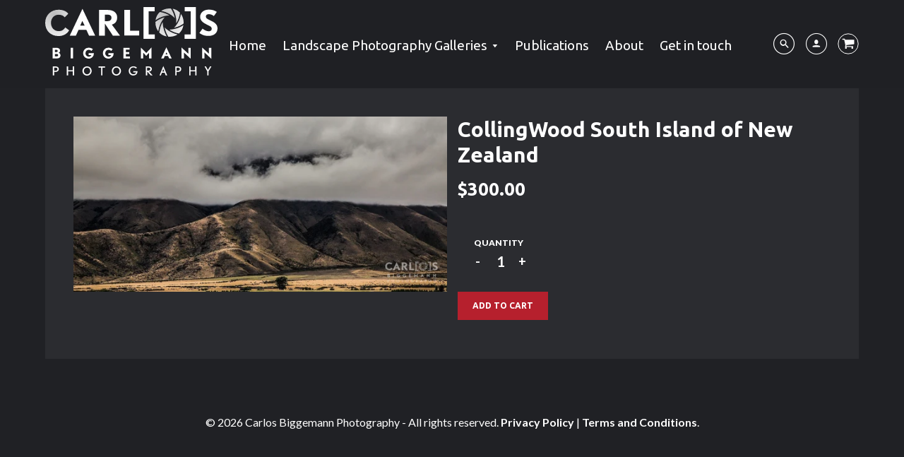

--- FILE ---
content_type: text/html; charset=utf-8
request_url: https://carlosbiggemannphotography.com/products/collingwood-south-island-of-new-zealand
body_size: 18640
content:
<!doctype html>
<!--[if IE 8]><html class="no-js lt-ie9" lang="en"> <![endif]-->
<!--[if IE 9 ]><html class="ie9 no-js"> <![endif]-->
<!--[if (gt IE 9)|!(IE)]><!--> <html class="no-js" lang="en"> <!--<![endif]-->
<head>
  <!-- Loft Version 1.3.7 -->
  <!-- Basic page needs ================================================== -->
  <meta charset="utf-8">
  <meta http-equiv="X-UA-Compatible" content="IE=edge">
  
  <link rel="shortcut icon" href="//carlosbiggemannphotography.com/cdn/shop/files/favicon_32x32.png?v=1613724287" type="image/png">
  

  <!-- Title and description ================================================== -->
  <title>
    CollingWood South Island of New Zealand &ndash; Carlos Biggemann Photography
  </title>

  

  <!-- Helpers ================================================== -->
  <!-- /snippets/social-meta-tags.liquid -->


  <meta property="og:type" content="product">
  <meta property="og:title" content="CollingWood South Island of New Zealand">
  
    <meta property="og:image" content="http://carlosbiggemannphotography.com/cdn/shop/products/CollingWood_NewZealand_4cef2728-ae7c-4323-81bb-7a8b559e32e9_grande.jpg?v=1631662094">
    <meta property="og:image:secure_url" content="https://carlosbiggemannphotography.com/cdn/shop/products/CollingWood_NewZealand_4cef2728-ae7c-4323-81bb-7a8b559e32e9_grande.jpg?v=1631662094">
  
  <meta property="og:description" content="">
  <meta property="og:price:amount" content="300.00">
  <meta property="og:price:currency" content="NZD">

<meta property="og:url" content="https://carlosbiggemannphotography.com/products/collingwood-south-island-of-new-zealand">
<meta property="og:site_name" content="Carlos Biggemann Photography">




  <meta name="twitter:card" content="summary">


  <meta name="twitter:title" content="CollingWood South Island of New Zealand">
  <meta name="twitter:description" content="">
  <meta name="twitter:image" content="https://carlosbiggemannphotography.com/cdn/shop/products/CollingWood_NewZealand_4cef2728-ae7c-4323-81bb-7a8b559e32e9_grande.jpg?v=1631662094">
  <meta name="twitter:image:width" content="600">
  <meta name="twitter:image:height" content="600">


  <link rel="canonical" href="https://carlosbiggemannphotography.com/products/collingwood-south-island-of-new-zealand">
  <meta name="viewport" content="width=device-width,initial-scale=1,shrink-to-fit=no">
  <meta name="theme-color" content="#ffffff">

  <!-- Typography ================================================== -->
  <link href="//fonts.googleapis.com/css?family=Playfair+Display+SC:100,200,300,400,500,600,700,800,900" rel="stylesheet">
  <link href="//fonts.googleapis.com/css?family=Lato:100,200,300,400,500,600,700,800,900" rel="stylesheet">
  <link href="//maxcdn.bootstrapcdn.com/font-awesome/4.7.0/css/font-awesome.min.css" rel="stylesheet">
  
  
  
  <link href="//fonts.googleapis.com/css?family=Lato:400,700" rel="stylesheet" type="text/css" media="all" />


  
    
    
    <link href="//fonts.googleapis.com/css?family=Ubuntu:400,700" rel="stylesheet" type="text/css" media="all" />
  



  <!-- Base CSS ================================================== -->
  <link href="//carlosbiggemannphotography.com/cdn/shop/t/3/assets/timber.scss.css?v=170923863740214544581731128879" rel="stylesheet" type="text/css" media="all" />
  <link href="//carlosbiggemannphotography.com/cdn/shop/t/3/assets/theme.scss.css?v=49015713322826565711765157762" rel="stylesheet" type="text/css" media="all" />
  <link href="//carlosbiggemannphotography.com/cdn/shop/t/3/assets/custom.scss.css?v=82331017344563999001693262037" rel="stylesheet" type="text/css" media="all" />

  <link href="https://cdnjs.cloudflare.com/ajax/libs/fancybox/3.1.20/jquery.fancybox.min.css" rel="stylesheet">
  <!--[if IE 9 ]>
  <link href="//carlosbiggemannphotography.com/cdn/shop/t/3/assets/theme-IE.scss.css?v=113078013651358477161693262037" rel="stylesheet" type="text/css" media="all" />
  <![endif]-->

  <!-- Extension CSS ================================================== -->
  <link href="//carlosbiggemannphotography.com/cdn/shop/t/3/assets/plugins.scss.css?v=126482456601999101091693262037" rel="stylesheet" type="text/css" media="all" />

  <!-- THEME JS INIT -->

  <script src="//carlosbiggemannphotography.com/cdn/shop/t/3/assets/theme.js?v=174257660643479630081731128879" type="text/javascript"></script>
  <script src="//carlosbiggemannphotography.com/cdn/shop/t/3/assets/custom.js?v=133173336706292015171693262037" type="text/javascript"></script>

  <!--[if IE 9]>
  <script type="text/javascript">
  !function(r){function e(r,e,n,t,o,u){for(var a=0,c=0,f=(r=String(r)).length,d="",i=0;c<f;){var h=r.charCodeAt(c);for(a=(a<<o)+(h=h<256?n[h]:-1),i+=o;i>=u;){var C=a>>(i-=u);d+=t.charAt(C),a^=C<<i}++c}return!e&&i>0&&(d+=t.charAt(a<<u-i)),d}for(var n="ABCDEFGHIJKLMNOPQRSTUVWXYZabcdefghijklmnopqrstuvwxyz0123456789+/",t="",o=[256],u=[256],a=0,c={encode:function(r){return r.replace(/[\u0080-\u07ff]/g,function(r){var e=r.charCodeAt(0);return String.fromCharCode(192|e>>6,128|63&e)}).replace(/[\u0800-\uffff]/g,function(r){var e=r.charCodeAt(0);return String.fromCharCode(224|e>>12,128|e>>6&63,128|63&e)})},decode:function(r){return r.replace(/[\u00e0-\u00ef][\u0080-\u00bf][\u0080-\u00bf]/g,function(r){var e=(15&r.charCodeAt(0))<<12|(63&r.charCodeAt(1))<<6|63&r.charCodeAt(2);return String.fromCharCode(e)}).replace(/[\u00c0-\u00df][\u0080-\u00bf]/g,function(r){var e=(31&r.charCodeAt(0))<<6|63&r.charCodeAt(1);return String.fromCharCode(e)})}};a<256;){var f=String.fromCharCode(a);t+=f,u[a]=a,o[a]=n.indexOf(f),++a}var d=r.base64=function(r,e,n){return e?d[r](e,n):r?null:this};d.btoa=d.encode=function(r,t){return r=!1===d.raw||d.utf8encode||t?c.encode(r):r,(r=e(r,!1,u,n,8,6))+"====".slice(r.length%4||4)},d.atob=d.decode=function(r,n){var u=(r=String(r).split("=")).length;do{r[--u]=e(r[u],!0,o,t,6,8)}while(u>0);return r=r.join(""),!1===d.raw||d.utf8decode||n?c.decode(r):r}}(jQuery);
  var btoa = function (str) {return jQuery.base64.encode(str);};
  </script>
  <![endif]-->
  <script>
    theme.Currency.moneyFormat = '${{amount}}';
  </script>

  <script>window.performance && window.performance.mark && window.performance.mark('shopify.content_for_header.start');</script><meta id="shopify-digital-wallet" name="shopify-digital-wallet" content="/862126140/digital_wallets/dialog">
<meta name="shopify-checkout-api-token" content="2a5b133ec044a72aab11e79c81150c96">
<link rel="alternate" type="application/json+oembed" href="https://carlosbiggemannphotography.com/products/collingwood-south-island-of-new-zealand.oembed">
<script async="async" src="/checkouts/internal/preloads.js?locale=en-NZ"></script>
<link rel="preconnect" href="https://shop.app" crossorigin="anonymous">
<script async="async" src="https://shop.app/checkouts/internal/preloads.js?locale=en-NZ&shop_id=862126140" crossorigin="anonymous"></script>
<script id="apple-pay-shop-capabilities" type="application/json">{"shopId":862126140,"countryCode":"NZ","currencyCode":"NZD","merchantCapabilities":["supports3DS"],"merchantId":"gid:\/\/shopify\/Shop\/862126140","merchantName":"Carlos Biggemann Photography","requiredBillingContactFields":["postalAddress","email"],"requiredShippingContactFields":["postalAddress","email"],"shippingType":"shipping","supportedNetworks":["visa","masterCard","amex","jcb"],"total":{"type":"pending","label":"Carlos Biggemann Photography","amount":"1.00"},"shopifyPaymentsEnabled":true,"supportsSubscriptions":true}</script>
<script id="shopify-features" type="application/json">{"accessToken":"2a5b133ec044a72aab11e79c81150c96","betas":["rich-media-storefront-analytics"],"domain":"carlosbiggemannphotography.com","predictiveSearch":true,"shopId":862126140,"locale":"en"}</script>
<script>var Shopify = Shopify || {};
Shopify.shop = "carlos-biggemann-photography.myshopify.com";
Shopify.locale = "en";
Shopify.currency = {"active":"NZD","rate":"1.0"};
Shopify.country = "NZ";
Shopify.theme = {"name":"Live - Backup","id":125791600700,"schema_name":"Loft","schema_version":"1.3.9","theme_store_id":846,"role":"main"};
Shopify.theme.handle = "null";
Shopify.theme.style = {"id":null,"handle":null};
Shopify.cdnHost = "carlosbiggemannphotography.com/cdn";
Shopify.routes = Shopify.routes || {};
Shopify.routes.root = "/";</script>
<script type="module">!function(o){(o.Shopify=o.Shopify||{}).modules=!0}(window);</script>
<script>!function(o){function n(){var o=[];function n(){o.push(Array.prototype.slice.apply(arguments))}return n.q=o,n}var t=o.Shopify=o.Shopify||{};t.loadFeatures=n(),t.autoloadFeatures=n()}(window);</script>
<script>
  window.ShopifyPay = window.ShopifyPay || {};
  window.ShopifyPay.apiHost = "shop.app\/pay";
  window.ShopifyPay.redirectState = null;
</script>
<script id="shop-js-analytics" type="application/json">{"pageType":"product"}</script>
<script defer="defer" async type="module" src="//carlosbiggemannphotography.com/cdn/shopifycloud/shop-js/modules/v2/client.init-shop-cart-sync_C5BV16lS.en.esm.js"></script>
<script defer="defer" async type="module" src="//carlosbiggemannphotography.com/cdn/shopifycloud/shop-js/modules/v2/chunk.common_CygWptCX.esm.js"></script>
<script type="module">
  await import("//carlosbiggemannphotography.com/cdn/shopifycloud/shop-js/modules/v2/client.init-shop-cart-sync_C5BV16lS.en.esm.js");
await import("//carlosbiggemannphotography.com/cdn/shopifycloud/shop-js/modules/v2/chunk.common_CygWptCX.esm.js");

  window.Shopify.SignInWithShop?.initShopCartSync?.({"fedCMEnabled":true,"windoidEnabled":true});

</script>
<script>
  window.Shopify = window.Shopify || {};
  if (!window.Shopify.featureAssets) window.Shopify.featureAssets = {};
  window.Shopify.featureAssets['shop-js'] = {"shop-cart-sync":["modules/v2/client.shop-cart-sync_ZFArdW7E.en.esm.js","modules/v2/chunk.common_CygWptCX.esm.js"],"init-fed-cm":["modules/v2/client.init-fed-cm_CmiC4vf6.en.esm.js","modules/v2/chunk.common_CygWptCX.esm.js"],"shop-button":["modules/v2/client.shop-button_tlx5R9nI.en.esm.js","modules/v2/chunk.common_CygWptCX.esm.js"],"shop-cash-offers":["modules/v2/client.shop-cash-offers_DOA2yAJr.en.esm.js","modules/v2/chunk.common_CygWptCX.esm.js","modules/v2/chunk.modal_D71HUcav.esm.js"],"init-windoid":["modules/v2/client.init-windoid_sURxWdc1.en.esm.js","modules/v2/chunk.common_CygWptCX.esm.js"],"shop-toast-manager":["modules/v2/client.shop-toast-manager_ClPi3nE9.en.esm.js","modules/v2/chunk.common_CygWptCX.esm.js"],"init-shop-email-lookup-coordinator":["modules/v2/client.init-shop-email-lookup-coordinator_B8hsDcYM.en.esm.js","modules/v2/chunk.common_CygWptCX.esm.js"],"init-shop-cart-sync":["modules/v2/client.init-shop-cart-sync_C5BV16lS.en.esm.js","modules/v2/chunk.common_CygWptCX.esm.js"],"avatar":["modules/v2/client.avatar_BTnouDA3.en.esm.js"],"pay-button":["modules/v2/client.pay-button_FdsNuTd3.en.esm.js","modules/v2/chunk.common_CygWptCX.esm.js"],"init-customer-accounts":["modules/v2/client.init-customer-accounts_DxDtT_ad.en.esm.js","modules/v2/client.shop-login-button_C5VAVYt1.en.esm.js","modules/v2/chunk.common_CygWptCX.esm.js","modules/v2/chunk.modal_D71HUcav.esm.js"],"init-shop-for-new-customer-accounts":["modules/v2/client.init-shop-for-new-customer-accounts_ChsxoAhi.en.esm.js","modules/v2/client.shop-login-button_C5VAVYt1.en.esm.js","modules/v2/chunk.common_CygWptCX.esm.js","modules/v2/chunk.modal_D71HUcav.esm.js"],"shop-login-button":["modules/v2/client.shop-login-button_C5VAVYt1.en.esm.js","modules/v2/chunk.common_CygWptCX.esm.js","modules/v2/chunk.modal_D71HUcav.esm.js"],"init-customer-accounts-sign-up":["modules/v2/client.init-customer-accounts-sign-up_CPSyQ0Tj.en.esm.js","modules/v2/client.shop-login-button_C5VAVYt1.en.esm.js","modules/v2/chunk.common_CygWptCX.esm.js","modules/v2/chunk.modal_D71HUcav.esm.js"],"shop-follow-button":["modules/v2/client.shop-follow-button_Cva4Ekp9.en.esm.js","modules/v2/chunk.common_CygWptCX.esm.js","modules/v2/chunk.modal_D71HUcav.esm.js"],"checkout-modal":["modules/v2/client.checkout-modal_BPM8l0SH.en.esm.js","modules/v2/chunk.common_CygWptCX.esm.js","modules/v2/chunk.modal_D71HUcav.esm.js"],"lead-capture":["modules/v2/client.lead-capture_Bi8yE_yS.en.esm.js","modules/v2/chunk.common_CygWptCX.esm.js","modules/v2/chunk.modal_D71HUcav.esm.js"],"shop-login":["modules/v2/client.shop-login_D6lNrXab.en.esm.js","modules/v2/chunk.common_CygWptCX.esm.js","modules/v2/chunk.modal_D71HUcav.esm.js"],"payment-terms":["modules/v2/client.payment-terms_CZxnsJam.en.esm.js","modules/v2/chunk.common_CygWptCX.esm.js","modules/v2/chunk.modal_D71HUcav.esm.js"]};
</script>
<script id="__st">var __st={"a":862126140,"offset":46800,"reqid":"06c846d5-fc84-4bfd-8950-e2b255323611-1768741217","pageurl":"carlosbiggemannphotography.com\/products\/collingwood-south-island-of-new-zealand","u":"be8d7ee30d7d","p":"product","rtyp":"product","rid":6648087052348};</script>
<script>window.ShopifyPaypalV4VisibilityTracking = true;</script>
<script id="captcha-bootstrap">!function(){'use strict';const t='contact',e='account',n='new_comment',o=[[t,t],['blogs',n],['comments',n],[t,'customer']],c=[[e,'customer_login'],[e,'guest_login'],[e,'recover_customer_password'],[e,'create_customer']],r=t=>t.map((([t,e])=>`form[action*='/${t}']:not([data-nocaptcha='true']) input[name='form_type'][value='${e}']`)).join(','),a=t=>()=>t?[...document.querySelectorAll(t)].map((t=>t.form)):[];function s(){const t=[...o],e=r(t);return a(e)}const i='password',u='form_key',d=['recaptcha-v3-token','g-recaptcha-response','h-captcha-response',i],f=()=>{try{return window.sessionStorage}catch{return}},m='__shopify_v',_=t=>t.elements[u];function p(t,e,n=!1){try{const o=window.sessionStorage,c=JSON.parse(o.getItem(e)),{data:r}=function(t){const{data:e,action:n}=t;return t[m]||n?{data:e,action:n}:{data:t,action:n}}(c);for(const[e,n]of Object.entries(r))t.elements[e]&&(t.elements[e].value=n);n&&o.removeItem(e)}catch(o){console.error('form repopulation failed',{error:o})}}const l='form_type',E='cptcha';function T(t){t.dataset[E]=!0}const w=window,h=w.document,L='Shopify',v='ce_forms',y='captcha';let A=!1;((t,e)=>{const n=(g='f06e6c50-85a8-45c8-87d0-21a2b65856fe',I='https://cdn.shopify.com/shopifycloud/storefront-forms-hcaptcha/ce_storefront_forms_captcha_hcaptcha.v1.5.2.iife.js',D={infoText:'Protected by hCaptcha',privacyText:'Privacy',termsText:'Terms'},(t,e,n)=>{const o=w[L][v],c=o.bindForm;if(c)return c(t,g,e,D).then(n);var r;o.q.push([[t,g,e,D],n]),r=I,A||(h.body.append(Object.assign(h.createElement('script'),{id:'captcha-provider',async:!0,src:r})),A=!0)});var g,I,D;w[L]=w[L]||{},w[L][v]=w[L][v]||{},w[L][v].q=[],w[L][y]=w[L][y]||{},w[L][y].protect=function(t,e){n(t,void 0,e),T(t)},Object.freeze(w[L][y]),function(t,e,n,w,h,L){const[v,y,A,g]=function(t,e,n){const i=e?o:[],u=t?c:[],d=[...i,...u],f=r(d),m=r(i),_=r(d.filter((([t,e])=>n.includes(e))));return[a(f),a(m),a(_),s()]}(w,h,L),I=t=>{const e=t.target;return e instanceof HTMLFormElement?e:e&&e.form},D=t=>v().includes(t);t.addEventListener('submit',(t=>{const e=I(t);if(!e)return;const n=D(e)&&!e.dataset.hcaptchaBound&&!e.dataset.recaptchaBound,o=_(e),c=g().includes(e)&&(!o||!o.value);(n||c)&&t.preventDefault(),c&&!n&&(function(t){try{if(!f())return;!function(t){const e=f();if(!e)return;const n=_(t);if(!n)return;const o=n.value;o&&e.removeItem(o)}(t);const e=Array.from(Array(32),(()=>Math.random().toString(36)[2])).join('');!function(t,e){_(t)||t.append(Object.assign(document.createElement('input'),{type:'hidden',name:u})),t.elements[u].value=e}(t,e),function(t,e){const n=f();if(!n)return;const o=[...t.querySelectorAll(`input[type='${i}']`)].map((({name:t})=>t)),c=[...d,...o],r={};for(const[a,s]of new FormData(t).entries())c.includes(a)||(r[a]=s);n.setItem(e,JSON.stringify({[m]:1,action:t.action,data:r}))}(t,e)}catch(e){console.error('failed to persist form',e)}}(e),e.submit())}));const S=(t,e)=>{t&&!t.dataset[E]&&(n(t,e.some((e=>e===t))),T(t))};for(const o of['focusin','change'])t.addEventListener(o,(t=>{const e=I(t);D(e)&&S(e,y())}));const B=e.get('form_key'),M=e.get(l),P=B&&M;t.addEventListener('DOMContentLoaded',(()=>{const t=y();if(P)for(const e of t)e.elements[l].value===M&&p(e,B);[...new Set([...A(),...v().filter((t=>'true'===t.dataset.shopifyCaptcha))])].forEach((e=>S(e,t)))}))}(h,new URLSearchParams(w.location.search),n,t,e,['guest_login'])})(!0,!0)}();</script>
<script integrity="sha256-4kQ18oKyAcykRKYeNunJcIwy7WH5gtpwJnB7kiuLZ1E=" data-source-attribution="shopify.loadfeatures" defer="defer" src="//carlosbiggemannphotography.com/cdn/shopifycloud/storefront/assets/storefront/load_feature-a0a9edcb.js" crossorigin="anonymous"></script>
<script crossorigin="anonymous" defer="defer" src="//carlosbiggemannphotography.com/cdn/shopifycloud/storefront/assets/shopify_pay/storefront-65b4c6d7.js?v=20250812"></script>
<script data-source-attribution="shopify.dynamic_checkout.dynamic.init">var Shopify=Shopify||{};Shopify.PaymentButton=Shopify.PaymentButton||{isStorefrontPortableWallets:!0,init:function(){window.Shopify.PaymentButton.init=function(){};var t=document.createElement("script");t.src="https://carlosbiggemannphotography.com/cdn/shopifycloud/portable-wallets/latest/portable-wallets.en.js",t.type="module",document.head.appendChild(t)}};
</script>
<script data-source-attribution="shopify.dynamic_checkout.buyer_consent">
  function portableWalletsHideBuyerConsent(e){var t=document.getElementById("shopify-buyer-consent"),n=document.getElementById("shopify-subscription-policy-button");t&&n&&(t.classList.add("hidden"),t.setAttribute("aria-hidden","true"),n.removeEventListener("click",e))}function portableWalletsShowBuyerConsent(e){var t=document.getElementById("shopify-buyer-consent"),n=document.getElementById("shopify-subscription-policy-button");t&&n&&(t.classList.remove("hidden"),t.removeAttribute("aria-hidden"),n.addEventListener("click",e))}window.Shopify?.PaymentButton&&(window.Shopify.PaymentButton.hideBuyerConsent=portableWalletsHideBuyerConsent,window.Shopify.PaymentButton.showBuyerConsent=portableWalletsShowBuyerConsent);
</script>
<script data-source-attribution="shopify.dynamic_checkout.cart.bootstrap">document.addEventListener("DOMContentLoaded",(function(){function t(){return document.querySelector("shopify-accelerated-checkout-cart, shopify-accelerated-checkout")}if(t())Shopify.PaymentButton.init();else{new MutationObserver((function(e,n){t()&&(Shopify.PaymentButton.init(),n.disconnect())})).observe(document.body,{childList:!0,subtree:!0})}}));
</script>
<link id="shopify-accelerated-checkout-styles" rel="stylesheet" media="screen" href="https://carlosbiggemannphotography.com/cdn/shopifycloud/portable-wallets/latest/accelerated-checkout-backwards-compat.css" crossorigin="anonymous">
<style id="shopify-accelerated-checkout-cart">
        #shopify-buyer-consent {
  margin-top: 1em;
  display: inline-block;
  width: 100%;
}

#shopify-buyer-consent.hidden {
  display: none;
}

#shopify-subscription-policy-button {
  background: none;
  border: none;
  padding: 0;
  text-decoration: underline;
  font-size: inherit;
  cursor: pointer;
}

#shopify-subscription-policy-button::before {
  box-shadow: none;
}

      </style>

<script>window.performance && window.performance.mark && window.performance.mark('shopify.content_for_header.end');</script>


  <!-- Header hook for plugins ================================================== -->
  <!-- /snippets/oldIE-js.liquid -->


<!--[if lt IE 9]>
<script src="//cdnjs.cloudflare.com/ajax/libs/html5shiv/3.7.2/html5shiv.min.js" type="text/javascript"></script>
<script src="//carlosbiggemannphotography.com/cdn/shop/t/3/assets/respond.min.js?v=1010" type="text/javascript"></script>
<link href="//carlosbiggemannphotography.com/cdn/shop/t/3/assets/respond-proxy.html" id="respond-proxy" rel="respond-proxy" />
<link href="//carlosbiggemannphotography.com/search?q=ae205a8ed33b74f7eb51f9c71d68aa30" id="respond-redirect" rel="respond-redirect" />
<script src="//carlosbiggemannphotography.com/search?q=ae205a8ed33b74f7eb51f9c71d68aa30" type="text/javascript"></script>
<![endif]-->



  
  




<link href="https://monorail-edge.shopifysvc.com" rel="dns-prefetch">
<script>(function(){if ("sendBeacon" in navigator && "performance" in window) {try {var session_token_from_headers = performance.getEntriesByType('navigation')[0].serverTiming.find(x => x.name == '_s').description;} catch {var session_token_from_headers = undefined;}var session_cookie_matches = document.cookie.match(/_shopify_s=([^;]*)/);var session_token_from_cookie = session_cookie_matches && session_cookie_matches.length === 2 ? session_cookie_matches[1] : "";var session_token = session_token_from_headers || session_token_from_cookie || "";function handle_abandonment_event(e) {var entries = performance.getEntries().filter(function(entry) {return /monorail-edge.shopifysvc.com/.test(entry.name);});if (!window.abandonment_tracked && entries.length === 0) {window.abandonment_tracked = true;var currentMs = Date.now();var navigation_start = performance.timing.navigationStart;var payload = {shop_id: 862126140,url: window.location.href,navigation_start,duration: currentMs - navigation_start,session_token,page_type: "product"};window.navigator.sendBeacon("https://monorail-edge.shopifysvc.com/v1/produce", JSON.stringify({schema_id: "online_store_buyer_site_abandonment/1.1",payload: payload,metadata: {event_created_at_ms: currentMs,event_sent_at_ms: currentMs}}));}}window.addEventListener('pagehide', handle_abandonment_event);}}());</script>
<script id="web-pixels-manager-setup">(function e(e,d,r,n,o){if(void 0===o&&(o={}),!Boolean(null===(a=null===(i=window.Shopify)||void 0===i?void 0:i.analytics)||void 0===a?void 0:a.replayQueue)){var i,a;window.Shopify=window.Shopify||{};var t=window.Shopify;t.analytics=t.analytics||{};var s=t.analytics;s.replayQueue=[],s.publish=function(e,d,r){return s.replayQueue.push([e,d,r]),!0};try{self.performance.mark("wpm:start")}catch(e){}var l=function(){var e={modern:/Edge?\/(1{2}[4-9]|1[2-9]\d|[2-9]\d{2}|\d{4,})\.\d+(\.\d+|)|Firefox\/(1{2}[4-9]|1[2-9]\d|[2-9]\d{2}|\d{4,})\.\d+(\.\d+|)|Chrom(ium|e)\/(9{2}|\d{3,})\.\d+(\.\d+|)|(Maci|X1{2}).+ Version\/(15\.\d+|(1[6-9]|[2-9]\d|\d{3,})\.\d+)([,.]\d+|)( \(\w+\)|)( Mobile\/\w+|) Safari\/|Chrome.+OPR\/(9{2}|\d{3,})\.\d+\.\d+|(CPU[ +]OS|iPhone[ +]OS|CPU[ +]iPhone|CPU IPhone OS|CPU iPad OS)[ +]+(15[._]\d+|(1[6-9]|[2-9]\d|\d{3,})[._]\d+)([._]\d+|)|Android:?[ /-](13[3-9]|1[4-9]\d|[2-9]\d{2}|\d{4,})(\.\d+|)(\.\d+|)|Android.+Firefox\/(13[5-9]|1[4-9]\d|[2-9]\d{2}|\d{4,})\.\d+(\.\d+|)|Android.+Chrom(ium|e)\/(13[3-9]|1[4-9]\d|[2-9]\d{2}|\d{4,})\.\d+(\.\d+|)|SamsungBrowser\/([2-9]\d|\d{3,})\.\d+/,legacy:/Edge?\/(1[6-9]|[2-9]\d|\d{3,})\.\d+(\.\d+|)|Firefox\/(5[4-9]|[6-9]\d|\d{3,})\.\d+(\.\d+|)|Chrom(ium|e)\/(5[1-9]|[6-9]\d|\d{3,})\.\d+(\.\d+|)([\d.]+$|.*Safari\/(?![\d.]+ Edge\/[\d.]+$))|(Maci|X1{2}).+ Version\/(10\.\d+|(1[1-9]|[2-9]\d|\d{3,})\.\d+)([,.]\d+|)( \(\w+\)|)( Mobile\/\w+|) Safari\/|Chrome.+OPR\/(3[89]|[4-9]\d|\d{3,})\.\d+\.\d+|(CPU[ +]OS|iPhone[ +]OS|CPU[ +]iPhone|CPU IPhone OS|CPU iPad OS)[ +]+(10[._]\d+|(1[1-9]|[2-9]\d|\d{3,})[._]\d+)([._]\d+|)|Android:?[ /-](13[3-9]|1[4-9]\d|[2-9]\d{2}|\d{4,})(\.\d+|)(\.\d+|)|Mobile Safari.+OPR\/([89]\d|\d{3,})\.\d+\.\d+|Android.+Firefox\/(13[5-9]|1[4-9]\d|[2-9]\d{2}|\d{4,})\.\d+(\.\d+|)|Android.+Chrom(ium|e)\/(13[3-9]|1[4-9]\d|[2-9]\d{2}|\d{4,})\.\d+(\.\d+|)|Android.+(UC? ?Browser|UCWEB|U3)[ /]?(15\.([5-9]|\d{2,})|(1[6-9]|[2-9]\d|\d{3,})\.\d+)\.\d+|SamsungBrowser\/(5\.\d+|([6-9]|\d{2,})\.\d+)|Android.+MQ{2}Browser\/(14(\.(9|\d{2,})|)|(1[5-9]|[2-9]\d|\d{3,})(\.\d+|))(\.\d+|)|K[Aa][Ii]OS\/(3\.\d+|([4-9]|\d{2,})\.\d+)(\.\d+|)/},d=e.modern,r=e.legacy,n=navigator.userAgent;return n.match(d)?"modern":n.match(r)?"legacy":"unknown"}(),u="modern"===l?"modern":"legacy",c=(null!=n?n:{modern:"",legacy:""})[u],f=function(e){return[e.baseUrl,"/wpm","/b",e.hashVersion,"modern"===e.buildTarget?"m":"l",".js"].join("")}({baseUrl:d,hashVersion:r,buildTarget:u}),m=function(e){var d=e.version,r=e.bundleTarget,n=e.surface,o=e.pageUrl,i=e.monorailEndpoint;return{emit:function(e){var a=e.status,t=e.errorMsg,s=(new Date).getTime(),l=JSON.stringify({metadata:{event_sent_at_ms:s},events:[{schema_id:"web_pixels_manager_load/3.1",payload:{version:d,bundle_target:r,page_url:o,status:a,surface:n,error_msg:t},metadata:{event_created_at_ms:s}}]});if(!i)return console&&console.warn&&console.warn("[Web Pixels Manager] No Monorail endpoint provided, skipping logging."),!1;try{return self.navigator.sendBeacon.bind(self.navigator)(i,l)}catch(e){}var u=new XMLHttpRequest;try{return u.open("POST",i,!0),u.setRequestHeader("Content-Type","text/plain"),u.send(l),!0}catch(e){return console&&console.warn&&console.warn("[Web Pixels Manager] Got an unhandled error while logging to Monorail."),!1}}}}({version:r,bundleTarget:l,surface:e.surface,pageUrl:self.location.href,monorailEndpoint:e.monorailEndpoint});try{o.browserTarget=l,function(e){var d=e.src,r=e.async,n=void 0===r||r,o=e.onload,i=e.onerror,a=e.sri,t=e.scriptDataAttributes,s=void 0===t?{}:t,l=document.createElement("script"),u=document.querySelector("head"),c=document.querySelector("body");if(l.async=n,l.src=d,a&&(l.integrity=a,l.crossOrigin="anonymous"),s)for(var f in s)if(Object.prototype.hasOwnProperty.call(s,f))try{l.dataset[f]=s[f]}catch(e){}if(o&&l.addEventListener("load",o),i&&l.addEventListener("error",i),u)u.appendChild(l);else{if(!c)throw new Error("Did not find a head or body element to append the script");c.appendChild(l)}}({src:f,async:!0,onload:function(){if(!function(){var e,d;return Boolean(null===(d=null===(e=window.Shopify)||void 0===e?void 0:e.analytics)||void 0===d?void 0:d.initialized)}()){var d=window.webPixelsManager.init(e)||void 0;if(d){var r=window.Shopify.analytics;r.replayQueue.forEach((function(e){var r=e[0],n=e[1],o=e[2];d.publishCustomEvent(r,n,o)})),r.replayQueue=[],r.publish=d.publishCustomEvent,r.visitor=d.visitor,r.initialized=!0}}},onerror:function(){return m.emit({status:"failed",errorMsg:"".concat(f," has failed to load")})},sri:function(e){var d=/^sha384-[A-Za-z0-9+/=]+$/;return"string"==typeof e&&d.test(e)}(c)?c:"",scriptDataAttributes:o}),m.emit({status:"loading"})}catch(e){m.emit({status:"failed",errorMsg:(null==e?void 0:e.message)||"Unknown error"})}}})({shopId: 862126140,storefrontBaseUrl: "https://carlosbiggemannphotography.com",extensionsBaseUrl: "https://extensions.shopifycdn.com/cdn/shopifycloud/web-pixels-manager",monorailEndpoint: "https://monorail-edge.shopifysvc.com/unstable/produce_batch",surface: "storefront-renderer",enabledBetaFlags: ["2dca8a86"],webPixelsConfigList: [{"id":"71303228","eventPayloadVersion":"v1","runtimeContext":"LAX","scriptVersion":"1","type":"CUSTOM","privacyPurposes":["ANALYTICS"],"name":"Google Analytics tag (migrated)"},{"id":"shopify-app-pixel","configuration":"{}","eventPayloadVersion":"v1","runtimeContext":"STRICT","scriptVersion":"0450","apiClientId":"shopify-pixel","type":"APP","privacyPurposes":["ANALYTICS","MARKETING"]},{"id":"shopify-custom-pixel","eventPayloadVersion":"v1","runtimeContext":"LAX","scriptVersion":"0450","apiClientId":"shopify-pixel","type":"CUSTOM","privacyPurposes":["ANALYTICS","MARKETING"]}],isMerchantRequest: false,initData: {"shop":{"name":"Carlos Biggemann Photography","paymentSettings":{"currencyCode":"NZD"},"myshopifyDomain":"carlos-biggemann-photography.myshopify.com","countryCode":"NZ","storefrontUrl":"https:\/\/carlosbiggemannphotography.com"},"customer":null,"cart":null,"checkout":null,"productVariants":[{"price":{"amount":300.0,"currencyCode":"NZD"},"product":{"title":"CollingWood South Island of New Zealand","vendor":"Carlos Biggemann Photography","id":"6648087052348","untranslatedTitle":"CollingWood South Island of New Zealand","url":"\/products\/collingwood-south-island-of-new-zealand","type":""},"id":"39492565073980","image":{"src":"\/\/carlosbiggemannphotography.com\/cdn\/shop\/products\/CollingWood_NewZealand_4cef2728-ae7c-4323-81bb-7a8b559e32e9.jpg?v=1631662094"},"sku":"","title":"Default Title","untranslatedTitle":"Default Title"}],"purchasingCompany":null},},"https://carlosbiggemannphotography.com/cdn","fcfee988w5aeb613cpc8e4bc33m6693e112",{"modern":"","legacy":""},{"shopId":"862126140","storefrontBaseUrl":"https:\/\/carlosbiggemannphotography.com","extensionBaseUrl":"https:\/\/extensions.shopifycdn.com\/cdn\/shopifycloud\/web-pixels-manager","surface":"storefront-renderer","enabledBetaFlags":"[\"2dca8a86\"]","isMerchantRequest":"false","hashVersion":"fcfee988w5aeb613cpc8e4bc33m6693e112","publish":"custom","events":"[[\"page_viewed\",{}],[\"product_viewed\",{\"productVariant\":{\"price\":{\"amount\":300.0,\"currencyCode\":\"NZD\"},\"product\":{\"title\":\"CollingWood South Island of New Zealand\",\"vendor\":\"Carlos Biggemann Photography\",\"id\":\"6648087052348\",\"untranslatedTitle\":\"CollingWood South Island of New Zealand\",\"url\":\"\/products\/collingwood-south-island-of-new-zealand\",\"type\":\"\"},\"id\":\"39492565073980\",\"image\":{\"src\":\"\/\/carlosbiggemannphotography.com\/cdn\/shop\/products\/CollingWood_NewZealand_4cef2728-ae7c-4323-81bb-7a8b559e32e9.jpg?v=1631662094\"},\"sku\":\"\",\"title\":\"Default Title\",\"untranslatedTitle\":\"Default Title\"}}]]"});</script><script>
  window.ShopifyAnalytics = window.ShopifyAnalytics || {};
  window.ShopifyAnalytics.meta = window.ShopifyAnalytics.meta || {};
  window.ShopifyAnalytics.meta.currency = 'NZD';
  var meta = {"product":{"id":6648087052348,"gid":"gid:\/\/shopify\/Product\/6648087052348","vendor":"Carlos Biggemann Photography","type":"","handle":"collingwood-south-island-of-new-zealand","variants":[{"id":39492565073980,"price":30000,"name":"CollingWood South Island of New Zealand","public_title":null,"sku":""}],"remote":false},"page":{"pageType":"product","resourceType":"product","resourceId":6648087052348,"requestId":"06c846d5-fc84-4bfd-8950-e2b255323611-1768741217"}};
  for (var attr in meta) {
    window.ShopifyAnalytics.meta[attr] = meta[attr];
  }
</script>
<script class="analytics">
  (function () {
    var customDocumentWrite = function(content) {
      var jquery = null;

      if (window.jQuery) {
        jquery = window.jQuery;
      } else if (window.Checkout && window.Checkout.$) {
        jquery = window.Checkout.$;
      }

      if (jquery) {
        jquery('body').append(content);
      }
    };

    var hasLoggedConversion = function(token) {
      if (token) {
        return document.cookie.indexOf('loggedConversion=' + token) !== -1;
      }
      return false;
    }

    var setCookieIfConversion = function(token) {
      if (token) {
        var twoMonthsFromNow = new Date(Date.now());
        twoMonthsFromNow.setMonth(twoMonthsFromNow.getMonth() + 2);

        document.cookie = 'loggedConversion=' + token + '; expires=' + twoMonthsFromNow;
      }
    }

    var trekkie = window.ShopifyAnalytics.lib = window.trekkie = window.trekkie || [];
    if (trekkie.integrations) {
      return;
    }
    trekkie.methods = [
      'identify',
      'page',
      'ready',
      'track',
      'trackForm',
      'trackLink'
    ];
    trekkie.factory = function(method) {
      return function() {
        var args = Array.prototype.slice.call(arguments);
        args.unshift(method);
        trekkie.push(args);
        return trekkie;
      };
    };
    for (var i = 0; i < trekkie.methods.length; i++) {
      var key = trekkie.methods[i];
      trekkie[key] = trekkie.factory(key);
    }
    trekkie.load = function(config) {
      trekkie.config = config || {};
      trekkie.config.initialDocumentCookie = document.cookie;
      var first = document.getElementsByTagName('script')[0];
      var script = document.createElement('script');
      script.type = 'text/javascript';
      script.onerror = function(e) {
        var scriptFallback = document.createElement('script');
        scriptFallback.type = 'text/javascript';
        scriptFallback.onerror = function(error) {
                var Monorail = {
      produce: function produce(monorailDomain, schemaId, payload) {
        var currentMs = new Date().getTime();
        var event = {
          schema_id: schemaId,
          payload: payload,
          metadata: {
            event_created_at_ms: currentMs,
            event_sent_at_ms: currentMs
          }
        };
        return Monorail.sendRequest("https://" + monorailDomain + "/v1/produce", JSON.stringify(event));
      },
      sendRequest: function sendRequest(endpointUrl, payload) {
        // Try the sendBeacon API
        if (window && window.navigator && typeof window.navigator.sendBeacon === 'function' && typeof window.Blob === 'function' && !Monorail.isIos12()) {
          var blobData = new window.Blob([payload], {
            type: 'text/plain'
          });

          if (window.navigator.sendBeacon(endpointUrl, blobData)) {
            return true;
          } // sendBeacon was not successful

        } // XHR beacon

        var xhr = new XMLHttpRequest();

        try {
          xhr.open('POST', endpointUrl);
          xhr.setRequestHeader('Content-Type', 'text/plain');
          xhr.send(payload);
        } catch (e) {
          console.log(e);
        }

        return false;
      },
      isIos12: function isIos12() {
        return window.navigator.userAgent.lastIndexOf('iPhone; CPU iPhone OS 12_') !== -1 || window.navigator.userAgent.lastIndexOf('iPad; CPU OS 12_') !== -1;
      }
    };
    Monorail.produce('monorail-edge.shopifysvc.com',
      'trekkie_storefront_load_errors/1.1',
      {shop_id: 862126140,
      theme_id: 125791600700,
      app_name: "storefront",
      context_url: window.location.href,
      source_url: "//carlosbiggemannphotography.com/cdn/s/trekkie.storefront.cd680fe47e6c39ca5d5df5f0a32d569bc48c0f27.min.js"});

        };
        scriptFallback.async = true;
        scriptFallback.src = '//carlosbiggemannphotography.com/cdn/s/trekkie.storefront.cd680fe47e6c39ca5d5df5f0a32d569bc48c0f27.min.js';
        first.parentNode.insertBefore(scriptFallback, first);
      };
      script.async = true;
      script.src = '//carlosbiggemannphotography.com/cdn/s/trekkie.storefront.cd680fe47e6c39ca5d5df5f0a32d569bc48c0f27.min.js';
      first.parentNode.insertBefore(script, first);
    };
    trekkie.load(
      {"Trekkie":{"appName":"storefront","development":false,"defaultAttributes":{"shopId":862126140,"isMerchantRequest":null,"themeId":125791600700,"themeCityHash":"6996659991093043362","contentLanguage":"en","currency":"NZD","eventMetadataId":"afdb40f8-e635-4914-a35e-8a20b7253e14"},"isServerSideCookieWritingEnabled":true,"monorailRegion":"shop_domain","enabledBetaFlags":["65f19447"]},"Session Attribution":{},"S2S":{"facebookCapiEnabled":false,"source":"trekkie-storefront-renderer","apiClientId":580111}}
    );

    var loaded = false;
    trekkie.ready(function() {
      if (loaded) return;
      loaded = true;

      window.ShopifyAnalytics.lib = window.trekkie;

      var originalDocumentWrite = document.write;
      document.write = customDocumentWrite;
      try { window.ShopifyAnalytics.merchantGoogleAnalytics.call(this); } catch(error) {};
      document.write = originalDocumentWrite;

      window.ShopifyAnalytics.lib.page(null,{"pageType":"product","resourceType":"product","resourceId":6648087052348,"requestId":"06c846d5-fc84-4bfd-8950-e2b255323611-1768741217","shopifyEmitted":true});

      var match = window.location.pathname.match(/checkouts\/(.+)\/(thank_you|post_purchase)/)
      var token = match? match[1]: undefined;
      if (!hasLoggedConversion(token)) {
        setCookieIfConversion(token);
        window.ShopifyAnalytics.lib.track("Viewed Product",{"currency":"NZD","variantId":39492565073980,"productId":6648087052348,"productGid":"gid:\/\/shopify\/Product\/6648087052348","name":"CollingWood South Island of New Zealand","price":"300.00","sku":"","brand":"Carlos Biggemann Photography","variant":null,"category":"","nonInteraction":true,"remote":false},undefined,undefined,{"shopifyEmitted":true});
      window.ShopifyAnalytics.lib.track("monorail:\/\/trekkie_storefront_viewed_product\/1.1",{"currency":"NZD","variantId":39492565073980,"productId":6648087052348,"productGid":"gid:\/\/shopify\/Product\/6648087052348","name":"CollingWood South Island of New Zealand","price":"300.00","sku":"","brand":"Carlos Biggemann Photography","variant":null,"category":"","nonInteraction":true,"remote":false,"referer":"https:\/\/carlosbiggemannphotography.com\/products\/collingwood-south-island-of-new-zealand"});
      }
    });


        var eventsListenerScript = document.createElement('script');
        eventsListenerScript.async = true;
        eventsListenerScript.src = "//carlosbiggemannphotography.com/cdn/shopifycloud/storefront/assets/shop_events_listener-3da45d37.js";
        document.getElementsByTagName('head')[0].appendChild(eventsListenerScript);

})();</script>
  <script>
  if (!window.ga || (window.ga && typeof window.ga !== 'function')) {
    window.ga = function ga() {
      (window.ga.q = window.ga.q || []).push(arguments);
      if (window.Shopify && window.Shopify.analytics && typeof window.Shopify.analytics.publish === 'function') {
        window.Shopify.analytics.publish("ga_stub_called", {}, {sendTo: "google_osp_migration"});
      }
      console.error("Shopify's Google Analytics stub called with:", Array.from(arguments), "\nSee https://help.shopify.com/manual/promoting-marketing/pixels/pixel-migration#google for more information.");
    };
    if (window.Shopify && window.Shopify.analytics && typeof window.Shopify.analytics.publish === 'function') {
      window.Shopify.analytics.publish("ga_stub_initialized", {}, {sendTo: "google_osp_migration"});
    }
  }
</script>
<script
  defer
  src="https://carlosbiggemannphotography.com/cdn/shopifycloud/perf-kit/shopify-perf-kit-3.0.4.min.js"
  data-application="storefront-renderer"
  data-shop-id="862126140"
  data-render-region="gcp-us-central1"
  data-page-type="product"
  data-theme-instance-id="125791600700"
  data-theme-name="Loft"
  data-theme-version="1.3.9"
  data-monorail-region="shop_domain"
  data-resource-timing-sampling-rate="10"
  data-shs="true"
  data-shs-beacon="true"
  data-shs-export-with-fetch="true"
  data-shs-logs-sample-rate="1"
  data-shs-beacon-endpoint="https://carlosbiggemannphotography.com/api/collect"
></script>
</head>

<body id="collingwood-south-island-of-new-zealand" class="template-product" >
  <div id="shopify-section-header" class="shopify-section section-header"><!-- /sections/header.liquid -->


<style>

.header-logo a.site-header__logo-image{
  width:200px;
  height:100%;
}
@media screen and (max-width:998px){
.header-logo .site-header__logo a{
  max-width:200px;
}
}


.search-dropdown{
min-height: initial !important;
height: 150px;
}

.site-header{
    align-items: initial;
  align-content: inherit;
  
min-height:100px;


position:fixed;

}



.site-nav__link{
padding:5px 10px;
}

@media screen and (min-width:769px){
 
  .main-content{
  
  margin-top:100px;
  
}


}
@media screen and (max-width:768px){
 
 .template-product .product-top-buttons.grid--full{
  padding-top:45px;

 }
 .cart-top-buttons{
  top:30px;

 }
   .main-content{
    
      padding-top:30px;
      
    }
  

.sticky-header{
  top:25px;
}
.sticky-header.search-is-open{
  top:0;
}

}
.site-nav > li {

position:relative;

}
.dim,
.dimSearch{
background-color:rgba(16,4,5,0.0);
}
.promo-bar a {
color: #fff;
}
</style>

<div data-section-id="header" data-section-type="header">
<div class="nav-bar">

<header id="header" data-position="true" class="site-header animated fadeIn ">
  
  <div class="center-nav">
  <div class="header-logo ">
    <h1 class="site-header__logo large--left" itemscope itemtype="http://schema.org/Organization">
      
      <a href="/" itemprop="url" class="site-header__logo-image">
        
        
        <!-- Generator: Adobe Illustrator 22.0.1, SVG Export Plug-In  -->
<svg version="1.1" id="logosvg"
	 xmlns="http://www.w3.org/2000/svg" xmlns:xlink="http://www.w3.org/1999/xlink" xmlns:a="http://ns.adobe.com/AdobeSVGViewerExtensions/3.0/"
	 x="0px" y="0px" width="244.2px" height="97.4px" viewBox="0 0 244.2 97.4" style="enable-background:new 0 0 244.2 97.4;"
	 xml:space="preserve">
<style type="text/css">
	.st00{fill:#FFFFFF;}
</style>
	<defs>
	</defs>
	<path class="st0" d="M18.8,41.2C7.7,41.2,0,33.5,0,22.4C0,11.6,8.2,3.8,18.7,3.8c5.1,0,10.6,1.2,14,5.7l-5.1,5.1
	c-1.3-2.2-4.7-3.7-8.7-3.7c-5.7,0-10.7,4.4-10.7,11.5c0,6.7,4.2,11.8,11,11.8c2,0,6.5-0.4,9.2-5.3l5.6,4.2
	C29.8,39.7,23.7,41.2,18.8,41.2z"/>
	<path class="st00" d="M62.1,40.6l-3.8-8.3h-11l-3.8,8.3h-8.7L52.8,2.5l18,38.1H62.1z M52.6,19.7l-3,6.7h6.4L52.6,19.7z"/>
	<path class="st00" d="M95.9,40.6L84.6,23.5v17.1h-8.2V4.1h12.2c7.7,0,13.4,3.5,13.4,10.8c0,6-3.7,9.1-7.6,10l11.6,15.7H95.9z
	 M88.4,10.8h-3.8V20h3.8c4.4,0,5.5-2.7,5.5-5C93.9,12.8,92.4,10.8,88.4,10.8z"/>
	<path class="st00" d="M112.1,40.6V4.1h8.2v29.5h12.9v6.9H112.1z"/>
	<path class="st00" d="M139.3,45.1V0h15.8v6h-8.5v33h8.7v6.1H139.3z"/>
	<path class="st00" d="M197.5,45.1V39h8.7V6h-8.5V0h15.8v45.1H197.5z"/>
	<path class="st00" d="M231.3,41c-3.6,0-8.2-0.6-12.8-4.2l4.5-6.1c2.2,1.7,5.3,3.7,8.7,3.7c2.5,0,4.3-1,4.3-3.7c0-1.8-1.5-3-2.6-3.6
	l-6.4-3.3c-4.5-2.4-7.4-5.5-7.4-10c0-6.1,5.3-10.2,12.3-10.2c3.8,0,7.8,0.8,11.3,3.3l-4.2,5.9c-2.1-1.9-5-2.7-7.1-2.7
	c-2.4,0-4.2,1.1-4.2,3.3c0,2.2,1.3,3,3.2,4l5,2.5c4.3,2.1,8.3,5.1,8.3,10.3C244.2,36.3,239.9,41,231.3,41z"/>
	<g>
		<g>
			<path class="st00" d="M16.6,73h-6.1V57.9h4.9c3.9,0,5.7,1.5,5.7,4.1c0,1.3-0.8,2.7-2.1,3.1c1.4,0.3,2.7,1.7,2.7,3.7
			C21.6,70.9,20.3,73,16.6,73z M15.3,60.7h-1.5V64h1.6c1.8,0,2.3-0.8,2.3-1.7C17.6,61.5,17,60.7,15.3,60.7z M15.8,66.7h-2v3.4H16
			c1.3,0,2.3-0.4,2.3-1.6C18.3,67.3,17.6,66.7,15.8,66.7z"/>
			<path class="st00" d="M36.1,73V57.9h3.4V73H36.1z"/>
			<path class="st00" d="M61.7,73.3c-4.6,0-7.9-3.2-7.9-7.8c0-4.4,3.3-7.7,8-7.7c2,0,4.1,0.7,5.7,2l-1.9,2.6c-0.8-0.8-2.2-1.6-4-1.6
			c-2.7,0-4.5,2.1-4.5,4.8c0,3,2.1,4.9,4.7,4.9c1.5,0,3-0.6,3.7-2.3h-4v-2.6H69C69,70.1,65.9,73.3,61.7,73.3z"/>
			<path class="st00" d="M89.7,73.3c-4.6,0-7.9-3.2-7.9-7.8c0-4.4,3.3-7.7,8-7.7c2,0,4.1,0.7,5.7,2l-1.9,2.6c-0.8-0.8-2.2-1.6-4-1.6
			c-2.7,0-4.5,2.1-4.5,4.8c0,3,2.1,4.9,4.7,4.9c1.5,0,3-0.6,3.7-2.3h-4v-2.6H97C97,70.1,94,73.3,89.7,73.3z"/>
			<path class="st00" d="M110.9,73V57.9h8.8v2.7h-5.4V64h4.8v2.7h-4.8v3.5h5.9V73H110.9z"/>
			<path class="st00" d="M147.2,73v-8.1l-4.1,4.5l-4.2-4.6V73h-3.4V57.4l7.7,7.9l7.5-8V73H147.2z"/>
			<path class="st00" d="M175.7,73l-1.6-3.4h-4.6l-1.6,3.4h-3.6l7.4-15.8l7.5,15.8H175.7z M171.8,64.4l-1.2,2.8h2.6L171.8,64.4z"/>
			<path class="st00" d="M196.6,64.6V73h-3.4V57.5l9.6,8.8v-8.3l3.4,0v15.5L196.6,64.6z"/>
			<path class="st00" d="M225.8,64.6V73h-3.4V57.5l9.6,8.8v-8.3h3.4v15.5L225.8,64.6z"/>
		</g>
	</g>
	<g>
		<path class="st00" d="M14.9,92.1h-2.2v5h-1.9V84.4h4c2.8,0,4.5,1.3,4.5,3.8C19.2,89.8,18.2,92.1,14.9,92.1z M14.7,86.1h-2v4.4h1.7
		c1.6,0,2.9-0.5,2.9-2.2C17.3,87.3,17.1,86.1,14.7,86.1z"/>
		<path class="st00" d="M39,97.1v-5.7h-6.5v5.7h-1.9V84.4h1.9v5.4H39v-5.4H41v12.7H39z"/>
		<path class="st00" d="M59.3,97.4c-3.7,0-6.5-2.8-6.5-6.6c0-3.7,2.8-6.5,6.5-6.5c3.7,0,6.5,2.8,6.5,6.5C65.8,94.5,63,97.4,59.3,97.4z
		 M59.3,86c-2.5,0-4.5,2-4.5,4.8c0,2.6,2,4.8,4.5,4.8c2.4,0,4.5-2.3,4.5-4.8C63.8,88,61.8,86,59.3,86z"/>
		<path class="st00" d="M81.1,86.1v11h-1.9v-11h-3.6v-1.7h9.1v1.7H81.1z"/>
		<path class="st00" d="M100.9,97.4c-3.7,0-6.5-2.8-6.5-6.6c0-3.7,2.8-6.5,6.5-6.5c3.7,0,6.5,2.8,6.5,6.5
		C107.4,94.5,104.6,97.4,100.9,97.4z M100.9,86c-2.5,0-4.5,2-4.5,4.8c0,2.6,2,4.8,4.5,4.8c2.4,0,4.5-2.3,4.5-4.8
		C105.4,88,103.3,86,100.9,86z"/>
		<path class="st00" d="M124.9,97.3c-3.8,0-6.5-2.7-6.5-6.6c0-3.7,2.9-6.5,6.6-6.5c2.1,0,3.7,0.8,4.9,1.9l-1.3,1.3
		c-0.6-0.7-1.9-1.6-3.8-1.6c-2.7,0-4.5,2.1-4.5,4.8c0,2.9,2.2,4.9,4.7,4.9c1.5,0,3.4-0.7,3.8-2.7h-4v-1.6h6
		C130.9,95.1,128.1,97.3,124.9,97.3z"/>
		<path class="st00" d="M149.5,97.1l-5-5.6v5.6h-1.9V84.4h4.3c2.2,0,4.2,1.1,4.2,3.6c0,2.2-1.5,3.7-3.9,3.7l5,5.4H149.5z M146.3,86.1
		h-1.9v4.2h1.9c2.1,0,2.7-1.2,2.7-2.2C149,87,148.5,86.1,146.3,86.1z"/>
		<path class="st00" d="M170.8,97.1l-1.5-3.7h-3.9l-1.5,3.7H162l5.4-13.3l5.5,13.3H170.8z M167.3,88.2l-1.3,3.5h2.8L167.3,88.2z"/>
		<path class="st00" d="M188.4,92.1h-2.2v5h-1.9V84.4h4c2.8,0,4.5,1.3,4.5,3.8C192.7,89.8,191.8,92.1,188.4,92.1z M188.2,86.1h-2v4.4
		h1.7c1.6,0,2.9-0.5,2.9-2.2C190.8,87.3,190.6,86.1,188.2,86.1z"/>
		<path class="st00" d="M212.6,97.1v-5.7H206v5.7h-1.9V84.4h1.9v5.4h6.5v-5.4h1.9v12.7H212.6z"/>
		<path class="st00" d="M231.5,91.2v5.9h-1.9v-5.9l-3.8-6.8h2l2.8,5l3-5h2L231.5,91.2z"/>
	</g>
</svg>


<!-- Generator: Adobe Illustrator 22.0.1, SVG Export Plug-In  -->
<svg version="1.1" id="shutter"
	 xmlns="http://www.w3.org/2000/svg" xmlns:xlink="http://www.w3.org/1999/xlink" xmlns:a="http://ns.adobe.com/AdobeSVGViewerExtensions/3.0/"
	 x="0px" y="0px" width="40.4px" height="39.5px" viewBox="0 0 40.4 39.5" style="enable-background:new 0 0 40.4 39.5;"
	 xml:space="preserve">
<style type="text/css">
	.st0{fill:url(#SVGID_1_);}
	.st1{fill:url(#SVGID_2_);}
	.st2{fill:url(#SVGID_3_);}
	.st3{fill:url(#SVGID_4_);}
	.st4{fill:url(#SVGID_5_);}
	.st5{fill:url(#SVGID_6_);}
	.st6{fill:url(#SVGID_7_);}
	.st7{fill:url(#SVGID_8_);}
	.st8{fill:url(#SVGID_9_);}
	.st9{fill:url(#SVGID_10_);}
	.st10{fill:url(#SVGID_11_);}
	.st11{fill:url(#SVGID_12_);}
	.st12{fill:url(#SVGID_13_);}
	.st13{fill:url(#SVGID_14_);}
	.st14{fill:url(#SVGID_15_);}
	.st15{fill:url(#SVGID_16_);}
</style>
	<defs>
	</defs>
	<radialGradient id="SVGID_1_" cx="335.961" cy="54.8502" r="59.5945" gradientTransform="matrix(0.7222 0 0 0.7222 -229.559 -28.8681)" gradientUnits="userSpaceOnUse">
		<stop  offset="0" style="stop-color:#FFFFFF;stop-opacity:0.7"/>
		<stop  offset="1" style="stop-color:#FFFFFF"/>
	</radialGradient>
	<path class="st0" d="M22.3,0.1C21.6,0,20.9,0,20.2,0c-4.6,0-8.7,1.3-11.9,3.5c10.1,1.7,16.5,6.9,19.5,9.9
	C26.6,7.5,24.4,3.1,22.3,0.1z"/>
	<radialGradient id="SVGID_2_" cx="335.9606" cy="54.8507" r="59.593" gradientTransform="matrix(0.7222 0 0 0.7222 -229.559 -28.8681)" gradientUnits="userSpaceOnUse">
		<stop  offset="0" style="stop-color:#FFFFFF;stop-opacity:0.7"/>
		<stop  offset="1" style="stop-color:#FFFFFF"/>
	</radialGradient>
	<path class="st1" d="M29.8,18.5c0,0.9-0.1,1.8-0.3,2.6c3.5-5.1,5.1-10.5,5.6-15.3c-2.7-2.8-6.3-4.7-10.5-5.5
	c2.2,3.4,4.3,8.1,5.2,14.4C30.1,16.9,29.8,18.5,29.8,18.5z"/>
	<radialGradient id="SVGID_3_" cx="335.9601" cy="54.884" r="59.5741" gradientTransform="matrix(0.7222 0 0 0.7222 -229.559 -28.8681)" gradientUnits="userSpaceOnUse">
		<stop  offset="0" style="stop-color:#FFFFFF;stop-opacity:0.7"/>
		<stop  offset="1" style="stop-color:#FFFFFF"/>
	</radialGradient>
	<path class="st2" d="M26.6,27c0.3-0.1,0.6-0.1,1-0.2c5.8-1.4,10-3.7,12.8-5.8c0-0.4,0-0.8,0-1.3c0-4.6-1.4-8.8-3.9-12.1
	c-0.8,5.4-3,11.7-7.7,17.1C28.1,25.5,27.4,26.3,26.6,27z"/>
	<radialGradient id="SVGID_4_" cx="335.9621" cy="54.8493" r="59.591" gradientTransform="matrix(0.7222 0 0 0.7222 -229.559 -28.8681)" gradientUnits="userSpaceOnUse">
		<stop  offset="0" style="stop-color:#FFFFFF;stop-opacity:0.7"/>
		<stop  offset="1" style="stop-color:#FFFFFF"/>
	</radialGradient>
	<path class="st3" d="M20.7,29.6c-0.2,0-0.4,0-0.7,0.1c0.1,0.1,0.5,0.3,0.6,0.4c3.5,2.1,7.9,4.1,13.1,4.9c3.4-2.9,5.7-6.9,6.4-11.7
	c-2.1,1.4-4.9,2.9-8.3,4.1C28.7,28.4,25,29.2,20.7,29.6z"/>
	<radialGradient id="SVGID_5_" cx="335.9603" cy="54.8483" r="59.5941" gradientTransform="matrix(0.7222 0 0 0.7222 -229.559 -28.8681)" gradientUnits="userSpaceOnUse">
		<stop  offset="0" style="stop-color:#FFFFFF;stop-opacity:0.7"/>
		<stop  offset="1" style="stop-color:#FFFFFF"/>
	</radialGradient>
	<path class="st4" d="M15.1,28.2c-0.7-0.6-1.4-1.2-1.9-1.7c0.9,4.1,2.5,8.8,5.3,12.9c0.6,0,1.2,0.1,1.8,0.1c4.5,0,8.5-1.2,11.6-3.2
	C24.4,34.8,18.6,31.1,15.1,28.2z"/>
	<radialGradient id="SVGID_6_" cx="335.9604" cy="54.851" r="59.5906" gradientTransform="matrix(0.7222 0 0 0.7222 -229.559 -28.8681)" gradientUnits="userSpaceOnUse">
		<stop  offset="0" style="stop-color:#FFFFFF;stop-opacity:0.7"/>
		<stop  offset="1" style="stop-color:#FFFFFF"/>
	</radialGradient>
	<path class="st5" d="M10.8,23.1c-0.2-1.6-0.3-3-0.4-4.1c-2.1,3.6-4.1,8.4-4.8,14.7c2.7,2.8,6.4,4.7,10.7,5.4
	c-2.4-3.9-3.9-8.2-4.7-12C11.2,25.7,10.9,24.3,10.8,23.1z"/>
	<radialGradient id="SVGID_7_" cx="335.9614" cy="54.8518" r="59.5885" gradientTransform="matrix(0.7222 0 0 0.7222 -229.559 -28.8681)" gradientUnits="userSpaceOnUse">
		<stop  offset="4.254332e-04" style="stop-color:#FFFFFF;stop-opacity:0.7"/>
		<stop  offset="1" style="stop-color:#FFFFFF"/>
	</radialGradient>
	<path class="st6" d="M13.4,12.3c-4,1-8.8,2.9-13.3,6.4c0,0.3,0,0.6,0,1c0,4.7,1.5,9,4.1,12.3c1.1-7.7,4.1-13.2,6.8-16.8
	C11.8,14.1,12.6,13.1,13.4,12.3z"/>
	<radialGradient id="SVGID_8_" cx="335.9615" cy="54.8504" r="59.5945" gradientTransform="matrix(0.7222 0 0 0.7222 -229.559 -28.8681)" gradientUnits="userSpaceOnUse">
		<stop  offset="0" style="stop-color:#FFFFFF;stop-opacity:0.7"/>
		<stop  offset="1" style="stop-color:#FFFFFF"/>
	</radialGradient>
	<path class="st7" d="M20.2,9.7c-3.5-2.1-8.1-4-13.8-4.8c-3.3,2.9-5.5,6.9-6.2,11.6c7.1-5.1,14.5-6.5,19-6.8
	C19.6,9.7,19.9,9.7,20.2,9.7z"/>
</svg>
 
      </a>
      
    </h1>
  </div>
<div class="header-nav medium-down--hide">
  <!-- begin site-nav -->
  <nav aria-label="DesktopNavigation">
  <ul class="site-nav single-menu" id="AccessibleNav" role="menubar">
      
      
      

      
      <li  role="menuitem">
        <a href="/collections" class="site-nav__link"><span class="hvr-underline-from-left-dark">Home</span></a>
      </li>
      
      
      

      
      <li class="site-nav--has-dropdown" aria-haspopup="true" role="menuitem">
        <a href="/collections" class="site-nav__link site-nav--has-dropdown_link">
          Landscape Photography Galleries
          <span class="icon icon-arrow-down" aria-hidden="true"></span>
        </a>

        <!-- begin child link -->

        <div class="nav-menu-js single-dropdown child-link grid ">
          <ul class="site-nav__dropdown child-div grandchild-link  nav-ul-container" role="menu">
            
            
            <li class="child-site-nav__link  site-nav__link child-div children-2" role="menuitem">
              <a href="/collections/travel" class="">Travel</a>
            </li>
            
            
            
            <li class="child-site-nav__link  site-nav__link child-div children-2" role="menuitem">
              <a href="/collections/landscapes" class="">Landscapes</a>
            </li>
            
            
          </ul>
          
              <div class="nav-section-ad-container">
                <div class="nav-section-ad-wrapper nav-section-ad large--one-fifth animated fadeIn">
                  <div>
                   

                    <h2>VIEW MY NZ LANDSCAPE PHOTOGRAPHY GALLERIES</h2>
                    
                     <a class="ad-button btn--secondary" href="/collections">Shop</a>
                    
                  </div>
                </div>
              </div>
              
        </div>
      </li>
      
      
      

      
      <li  role="menuitem">
        <a href="/products/cumulus" class="site-nav__link"><span class="hvr-underline-from-left-dark">Publications</span></a>
      </li>
      
      
      

      
      <li  role="menuitem">
        <a href="/pages/about" class="site-nav__link"><span class="hvr-underline-from-left-dark">About</span></a>
      </li>
      
      
      

      
      <li  role="menuitem">
        <a href="/" class="site-nav__link"><span class="hvr-underline-from-left-dark">Get in touch</span></a>
      </li>
      
      
    </ul>
  </nav>
  <!-- //site-nav -->
</div>
<div class="large--text-right  medium-down--hide header-icons icon-wrapper">
  <div class="search-wrapper"  id="search-wrapper">
    <a class="icon-fallback-text header-icons icon"  href="#" onClick="return false;">
      <span class="icon icon-search js-search-open"  aria-hidden="true"></span>
<span class="fallback-text"></span>





    </a>
    <div class="search-dropdown medium-down--hide js-search-dropdown">
      <div class="wrapper search-content">
        <form class="medium-down--hide input-group search-bar" action="/search" method="get" role="search">
          <div class="grid--full one-whole search-grid-wrapper">


            <div class="grid__item four-fifths">
              <div class="grid__item two-thirds search-input-field">
                
                <input type="search" id="searchInput" name="q" value="" placeholder="Enter Search Terms..." class="input-group-field banner js-search-query" aria-label="Enter Search Terms...">
              </div>
              <div class="grid__item one-third search-input-submit">
                <span class="input-group-btn banner">
                  <button type="submit" class="btn icon-fallback-text banner js-search-submit">
                    Search
                  </button>
                </span>
              </div>
              

            </div>

          </div>
        </form>
      </div>
    </div>

  </div>

  
  <a href="/account">
    <span class="icon icon-account"  aria-hidden="true"></span>
<span class="fallback-text"></span>





  </a>
  

  <a class="cart-wrapper js-cart-icon" href="/cart">
    <div id="cart-svg-count" class="cart-item-count">0</div>
    <svg id="cart-svg"  color="#ffffff" stroke="#ffffff" width="30" height="32" xmlns="http://www.w3.org/2000/svg" xmlns:xlink="http://www.w3.org/1999/xlink">
      <metadata>image/svg+xml</metadata>
      <g>
        <title>Layer 1</title>
        <ellipse ry="14.193302" rx="14.193302" id="svg_1" cy="15" cx="15" fill="none"/>
        <g transform="matrix(0.010131382145231939,0,0,-0.010131382145231939,73.42602923783018,391.16238184995603) " id="g2991">
          <path  fill="#ffffff"  id="path2993" d="m-5958.837181,36552.43527q0,-53 -37.5,-90.5q-37.5,-37.5 -90.5,-37.5q-53,0 -90.5,37.5q-37.5,37.5 -37.5,90.5q0,53 37.5,90.5q37.5,37.5 90.5,37.5q53,0 90.5,-37.5q37.5,-37.5 37.5,-90.5zm896,0q0,-53 -37.5,-90.5q-37.5,-37.5 -90.5,-37.5q-53,0 -90.5,37.5q-37.5,37.5 -37.5,90.5q0,53 37.5,90.5q37.5,37.5 90.5,37.5q53,0 90.5,-37.5q37.5,-37.5 37.5,-90.5zm128,1088l0,-512q0,-24 -16,-42.5q-16,-18.5 -41,-21.5l-1044,-122q1,-7 4.5,-21.5q3.5,-14.5 6,-26.5q2.5,-12 2.5,-22q0,-16 -24,-64l920,0q26,0 45,-19q19,-19 19,-45q0,-26 -19,-45q-19,-19 -45,-19l-1024,0q-26,0 -45,19q-19,19 -19,45q0,14 11,39.5q11,25.5 29.5,59.5q18.5,34 20.5,38l-177,823l-204,0q-26,0 -45,19q-19,19 -19,45q0,26 19,45q19,19 45,19l256,0q16,0 28.5,-6.5q12.5,-6.5 20,-15.5q7.5,-9 13,-24.5q5.5,-15.5 7.5,-26.5q2,-11 5.5,-29.5q3.5,-18.5 4.5,-25.5l1201,0q26,0 45,-19q19,-19 19,-45z"/>
        </g>
        <defs>
          <circle r="15" cy="15" cx="15" id="svg_17"/>
          <mask height="30" width="30" y="0" x="0" maskUnits="objectBoundingBox" maskContentUnits="userSpaceOnUse" id="svg_16">
            <use id="svg_19" xlink:href="#svg_17"/>
          </mask>
        </defs>
      </g>
    </svg>
  </a>
  
  <div class="js-cart-count" style="display:none;">
    <a href="/cart" class="site-header__cart-toggle js-drawer-open-right">
      <span class="icon icon-cart" aria-hidden="true"></span>
      Cart
      (<span id="CartCount">0</span>
      items
      <span id="CartCost">$0.00</span>)
    </a>
  </div>
</div>
</div>
</header>
</div>

<div class="dim"></div>
<div id="NavDrawer" class="drawer drawer--bottom">
<div class="drawer__header">
<div class="drawer__close js-drawer-close">
  <button type="button" class="icon-fallback-text">
    <span class="icon icon-x" aria-hidden="true"></span>
    <span class="fallback-text">Close menu</span>
  </button>
</div>
</div>

<!-- begin mobile-nav -->







<nav aria-label="MobileNavigation" aria-haspopup="true">
<!-- Parent links div -->
<div id="main-menu-mnav" class="mobile-nav__link-group" >
  <div>
    
    <h3 class="mobile-linklist-title">Main menu</h3>
    <hr class="mobile-menu-hr">
    
  </div>
  <ul role="menu">
    
    
    
    
    
    <li class="mobile-nav__item" role="menuitem">
      <a href="/collections" class="mobile-nav__link"><h3>Home</h3></a>
    </li>
    
    
    
    
    
    
    
    
    
    <li id="landscape-photography-galleries-li" class="mobile-nav__item mobile-nav__has-sublist" aria-haspopup="true" role="menuitem">
       <a href="/collections" class="mobile-nav__link mobile-nav__text-link"><h3>Landscape Photography Galleries</h3></a>
      <div class="mobile-nav__has-sublist">
        <div class="mobile-nav__toggle">
        <button type="button" class="icon-fallback-text mobile-nav__toggle-open">
          <span class=" fa fa-angle-right chevron-size mobile-nav-arrow" aria-hidden="true"></span>
          <span class="fallback-text">Open</span>              
        </button>
        <button type="button" class="icon-fallback-text mobile-nav__toggle-close">
          <span class="fa fa-angle-right chevron-size mobile-nav-arrow" aria-hidden="true"></span>  
          <span class="fallback-text">Go Back</span>      
        </button>     
        </div> 
      </div>
    </li>
    
    
    
    
    
    
    <li class="mobile-nav__item" role="menuitem">
      <a href="/products/cumulus" class="mobile-nav__link"><h3>Publications</h3></a>
    </li>
    
    
    
    
    
    
    <li class="mobile-nav__item" role="menuitem">
      <a href="/pages/about" class="mobile-nav__link"><h3>About</h3></a>
    </li>
    
    
    
    
    
    
    <li class="mobile-nav__item" role="menuitem">
      <a href="/" class="mobile-nav__link"><h3>Get in touch</h3></a>
    </li>
    
    
  </ul>
</div>












<div id="landscape-photography-galleries-mnav" class="mobile-nav__link-group" style="display:none">
  
  <!-- Child links div -->
  
  <div>
    
    <h3 class="mobile-linklist-title">
      <span class='go-back'><span class="fa fa-angle-left chevron-size "></span>Landscape Photography Galleries</span></h3>
    <hr class="mobile-menu-hr">
    
  </div> 
  <ul role="menu">    
    
    
     
    
        
    

    
    
    
     
    
    
    
    

       
     
    
    
    <li class="mobile-nav__item" role="menuitem">
      <a href="/collections/travel" class="mobile-nav__link"><h3>Travel</h3></a>
    </li>
        
     
    
    
    <li class="mobile-nav__item" role="menuitem">
      <a href="/collections/landscapes" class="mobile-nav__link"><h3>Landscapes</h3></a>
    </li>
        
    
    
    
    
     
    
        
    

    
    
    
     
    
        
    

    
    
    
     
    
        
    

    
    
    
  </ul>
</div>



</nav>
<div class="mobile__nav-social-media">


<div class="mobile-account-link">
  <a href="https://carlosbiggemannphotography.com/customer_authentication/redirect?locale=en&amp;region_country=NZ" id="customer_login_link">Sign-In</a>
</div >
<div class="mobile-account-link">
  <a href="https://shopify.com/862126140/account?locale=en" id="customer_register_link">Register</a>
</div>




<!-- Mobile Menu Footer Social Icons -->
<div class="mobile-menu-footer large--hide medium-down--show">
   <ul class="inline-list social-icons mobile-social">
      
      
      
      
      
      
   </ul>
</div>
<!-- Desktop Footer Social Icons -->
<div class="footer-social-icons medium-down--hide large--show" style="width: 30%; text-align: right;">
   <ul class="inline-list social-icons">
      
      
      
      
      
      
   </ul>
   
</div>

<div class="large--hide medium-down--show mobile-copyright">
  <hr class="footer-hr">
  Designed by <a href="https://trailblazemedia.com" title="TrailblazeMedia.com">Trailblaze Media</a>.
<a target="_blank" rel="nofollow" href="https://www.shopify.com?utm_campaign=poweredby&amp;utm_medium=shopify&amp;utm_source=onlinestore">Powered by Shopify</a> <br>
  &copy; 2026 Carlos Biggemann Photography.
</div>
</div>
</div>

<div class="large--hide medium-down--show sticky-header">


<div class="search-dropdown-mobile js-mobile-search-dropdown">
<span class="icon icon-x js-mobile-search-exit" id="mobile-search-exit" aria-hidden="true"></span>
<div class="wrapper search-content">
  <form class="medium-down--show input-group search-bar" action="/search" method="get"  role="search">
    <div class=" one-whole search-grid-wrapper">
      <div class=" one-whole">
        <div class=" search-input-field">
          <input type="search" id="searchInputMobile" name="q" value="" placeholder="Enter Search Terms..." class="input-group-field banner js-search-query" aria-label="Enter Search Terms...">
        </div>
        <div class=" search-input-submit">
          <span class="input-group-btn banner">
            <button type="submit" class="btn icon-fallback-text banner js-search-submit">
              Search
            </button>
          </span>
        </div>
        
      </div>
    </div>
  </form>
</div>
</div>
</div>
<div class="large--hide medium-down--show sticky-footer">
<div class="one-quarter mobile-hamburger">
<div class="site-nav--mobile">
  <button type="button" class="icon-fallback-text site-nav__link js-drawer-open-left" aria-controls="NavDrawer" aria-expanded="false">
    <span class="icon icon-hamburger" aria-hidden="true"></span>
    <span class="fallback-text">Menu</span>
  </button>
</div>
</div>
<div class="one-half mobile-logo">

<a href="/" itemprop="WebPage" class="site-header__logo-image">
  
  <img src="//carlosbiggemannphotography.com/cdn/shop/files/cbp-logo-header-white_small.png?v=1613731420 1x"
       srcset="//carlosbiggemannphotography.com/cdn/shop/files/cbp-logo-header-white_200x200@2x.png?v=1613731420 1x, //carlosbiggemannphotography.com/cdn/shop/files/cbp-logo-header-white_200x200@2x.png?v=1613731420 2x"
       alt="Carlos Biggemann Photography"
       itemprop="logo">
</a>

</div>
<div class="one-quarter mobile-icon site-nav__link">

<a class="search-icon js-mobile-search-open" id="sticky-footer-search" href="#" onClick="return false;">
  <span class="icon icon-search" style="font-size: 30px; line-height: 26px;" aria-hidden="true"></span>
</a>

<a class="cart-wrapper" href="/cart">
  <div class="cart-item-count">0</div>
  <svg color="#202125" width="30" height="30" xmlns="http://www.w3.org/2000/svg" xmlns:xlink="http://www.w3.org/1999/xlink">
    <metadata>image/svg+xml</metadata>
    <g>
      <title>background</title>
      <rect fill="none" height="32" width="32" y="-1" x="-1"/>
    </g>
    <g>
      <title>Layer 1</title>
      <ellipse ry="14.193302" rx="14.193302" cy="15" cx="15" fill="none"  stroke=" #fff"/>
      <g transform="matrix(0.010131382145231939,0,0,-0.010131382145231939,73.42602923783018,391.16238184995603) ">
        <path   fill="#fff"  d="m-5958.837181,36552.43527q0,-53 -37.5,-90.5q-37.5,-37.5 -90.5,-37.5q-53,0 -90.5,37.5q-37.5,37.5 -37.5,90.5q0,53 37.5,90.5q37.5,37.5 90.5,37.5q53,0 90.5,-37.5q37.5,-37.5 37.5,-90.5zm896,0q0,-53 -37.5,-90.5q-37.5,-37.5 -90.5,-37.5q-53,0 -90.5,37.5q-37.5,37.5 -37.5,90.5q0,53 37.5,90.5q37.5,37.5 90.5,37.5q53,0 90.5,-37.5q37.5,-37.5 37.5,-90.5zm128,1088l0,-512q0,-24 -16,-42.5q-16,-18.5 -41,-21.5l-1044,-122q1,-7 4.5,-21.5q3.5,-14.5 6,-26.5q2.5,-12 2.5,-22q0,-16 -24,-64l920,0q26,0 45,-19q19,-19 19,-45q0,-26 -19,-45q-19,-19 -45,-19l-1024,0q-26,0 -45,19q-19,19 -19,45q0,14 11,39.5q11,25.5 29.5,59.5q18.5,34 20.5,38l-177,823l-204,0q-26,0 -45,19q-19,19 -19,45q0,26 19,45q19,19 45,19l256,0q16,0 28.5,-6.5q12.5,-6.5 20,-15.5q7.5,-9 13,-24.5q5.5,-15.5 7.5,-26.5q2,-11 5.5,-29.5q3.5,-18.5 4.5,-25.5l1201,0q26,0 45,-19q19,-19 19,-45z"/>
      </g>
      <defs>
        <circle r="15" cy="15" cx="15"/>
        <mask height="30" width="30" y="0" x="0" maskUnits="objectBoundingBox" maskContentUnits="userSpaceOnUse">
          <use xlink:href="#svg_17"/>
        </mask>
      </defs>
    </g>
  </svg>
</a>
</div>
</div>
</div>


</div>

  <div id="PageContainer" class="is-moved-by-drawer">
    <main class="wrapper main-content mobile-main ">
      <!-- /templates/product.liquid -->

<div id="shopify-section-product-template" class="shopify-section section-product-template"><!-- /sections/product-template.liquid -->










<style>
.product-details .social-sharing a {
  color:#ffffff;
}
</style>
<div data-section-id="product-template" data-section-type="product" id="quick">
  <form action="/cart/add" method="post" enctype="multipart/form-data" id="AddToCartForm-product-template" class="form-vertical">
    
    <div class="product-top-buttons grid--full main-content wrapper tbm_mobile-pricing">
      <div class="grid__item one-half">
        <div class="top-button-inner">
          <span id="ProductPriceMobile" class="h2 js-prod-price" itemprop="price" content="300">
            $300.00
          </span>
        </div>
      </div>
      <div class="grid__item one-half">
        <div class="top-button-inner">
          <button type="submit" name="add" id="AddToCart" id="AddToCart-product-template" class="btn mobile-add-to-cart-btn js-prod-disable-on-soldout" >
            <span id="AddToCartText" class="js-prod-show-available" >Add to Cart</span>
            <span id="AddToCartTextDesk" class="js-prod-show-soldout js-prod-soldout-btn-text" style="display:none">Sold Out</span>
          </button>
        </div>

      </div>
    </div>

    <div class="product-template__container page-width" itemscope itemtype="http://schema.org/Product" id="ProductSection-product-template" data-enable-history-state="true">
      <meta itemprop="name" content="CollingWood South Island of New Zealand">
      <meta itemprop="url" content="https://carlosbiggemannphotography.com/products/collingwood-south-island-of-new-zealand">
      <meta itemprop="image" content="//carlosbiggemannphotography.com/cdn/shop/products/CollingWood_NewZealand_4cef2728-ae7c-4323-81bb-7a8b559e32e9_800x.jpg?v=1631662094">

      <div class="grid--full product-single card-shadow">
        <div class="grid__item large--one-half text-center grande grid-product-container product-image">
          
                    
          <div class="product__photo product-featured-image">
            <img src="//carlosbiggemannphotography.com/cdn/shop/products/CollingWood_NewZealand_4cef2728-ae7c-4323-81bb-7a8b559e32e9_grande.jpg?v=1631662094" alt=""
                 data-mfp-src="//carlosbiggemannphotography.com/cdn/shop/products/CollingWood_NewZealand_4cef2728-ae7c-4323-81bb-7a8b559e32e9_2048x2048.jpg?v=1631662094"
                 data-image-id="28778121658428"
                 class="ProductImg-product-template">
          </div>
          
         
          <div class="sold-out collection-product-sale-badge js-prod-show-sale js-prod-badge" style="display:none">
            <span class="icon icon-sale"  aria-hidden="true"></span>
<span class="fallback-text"></span>



<div class="sale-badge collection-product-sale-badge">
  <svg xmlns="http://www.w3.org/2000/svg" viewBox="0 0 60 60">
    <g>
      <ellipse ry="30" rx="30"  cy="30" cx="30" stroke-width="0" stroke="black" fill="#202125"></ellipse>
      <text font-weight="bold" stroke="#000" xml:space="preserve" text-anchor="middle" font-family="Helvetica, Arial, sans-serif" font-size="12px"  y="33" x="29" stroke-opacity="null" stroke-width="0" fill="#ffffff">SALE</text>
    </g>
  </svg>
</div>



          </div>      
          <div class="sold-out collection-product-soldout-badge js-prod-show-soldout js-prod-badge" style="display:none">
            <span class="icon icon-soldout"  aria-hidden="true"></span>
<span class="fallback-text"></span>



<div class="Sold Out Badge collection-product-soldout-badge">
  <svg xmlns="http://www.w3.org/2000/svg" viewBox="0 0 60 60">
    <g>
      <title>Layer 1</title>
      <ellipse stroke="#000" ry="30" rx="30" cy="30" cx="30" stroke-width="0" fill="#db5027"/>
      <text font-weight="bold" stroke="#000" xml:space="preserve" text-anchor="middle" font-family="Helvetica, Arial, sans-serif" font-size="10px"  y="33" x="29" stroke-opacity="null" stroke-width="0" fill="#ffffff">SOLD-OUT</text>
    </g>
  </svg>
</div>




          </div>
        </div>
        <div class="grid__item large--one-half product-mobile mobile-prod-title">
          <h1 itemprop="name">CollingWood South Island of New Zealand</h1>
            <span class="shopify-product-reviews-badge" data-id="6648087052348"></span>
          
          <span id="ProductPrice" class="h2 small--hide medium--hide js-prod-price" itemprop="price" content="300">
            $300.00
          </span>
          
          
              
          <div class="large--show medium-down--hide act-desc">
            <div class="product-description" itemprop="description">

    <ul class="tabs js-tabs-container">
    
      
      
   
    </ul>
   
    <div class="tab-container js-tabs-content-container">
      <div class="tab-content tab-1 current checkMyHeight js-tab-1">
        <div class="rte">
          <div class="description" itemprop="description">          
                    
          </div>
        </div>
      </div>

      
      
    </div>
</div>

          </div>
          <div class="quick-desc" style="display:none;">
            <div class="product-description" itemprop="description">
              <div class="rte">
                <div class="description" itemprop="description">          
                        
                </div>
                      <a href="/products/collingwood-south-island-of-new-zealand" class="h4 view-more-quick">View more</a>
              </div>
            </div>            
          </div>
          
          
          <div class="product-details" itemprop="offers" itemscope itemtype="http://schema.org/Offer">
  <meta itemprop="priceCurrency" content="NZD">
  <link itemprop="availability" href="http://schema.org/InStock">

  	



<div class="variant-group">

  
  <input type="hidden" name="id" data-sku="" data-base-price="30000"  value="39492565073980" data-title=""/>

</div>

    <span class="visually-hidden">Regular price</span>
    <span id="ProductPrice" class="visually-hidden ProductPrice" itemprop="price" content="300">
      $300.00
    </span>

  	









<div id="quantity-container" class="quantity-wrapper quantity-selector js-qty-wrap">
<label for="quantity" class="quantity-selector">Quantity</label>
  <input id="quantity-minus" type='button' class='qtyminus' value='-' />
  <input id="quantity" type="text" class="qty" name="quantity" value="1" min="1" pattern="[0-9]*" >
  <input id="quantity-plus" type='button' class='qtyplus' value='+' />
</div>


     <button role="button" tabindex="0" class="add-to-cart-btn medium-down--hide js-prod-show-available js-prod-ajax-btn" id="AddToCartDesk" >
      <span class="btn cart-error">Cart Error</span>
      <span class="btn cart-normal">Add to Cart</span>
      <span class="btn cart-success">Added <img src="//carlosbiggemannphotography.com/cdn/shop/t/3/assets/icon-tick.svg?v=183943420975670657751693262037" alt="" /></span>
    </button>

    <button class="btn small--hide medium--hide disabled js-prod-show-soldout" disabled id="AddToCartSold" style="display:none">
      <span id="AddToCartTextDesk" class="js-prod-soldout-btn-text">Sold Out</span>
    </button>


    
    <div class="cart-errors"></div>

    <div class="variant-pricing" style="display:none;">
      
      <div class="tbm_variant-id-single">
        <span class="tbm_variant-id">39492565073980</span>
        <span class="tbm_variant-price">300.00</span>
      </div>
      
    </div>
</div>
  
          
        </div>
      </div>
    </div>
    
    
  </form><!-- form end -->
</div>



</div>
<div id="shopify-section-product-brand-features" class="shopify-section"><!-- /sections/product-brand-features.liquid -->
<!-- Desktop -->

 





















  



</div>



<script src="//carlosbiggemannphotography.com/cdn/shopifycloud/storefront/assets/themes_support/option_selection-b017cd28.js" type="text/javascript"></script>




    </main>
  </div>

  <div data-section-id="" data-section-type="footer">
      <footer class="site-footer small--text-center">
        <div class="wrapper">
          <div class="footer-content">
              <p>© 2026 Carlos Biggemann Photography - All rights reserved. <a href="pages/privacy-policy">Privacy Policy</a> | <a href="pages/terms-and-conditions">Terms and Conditions</a>.</p>
          </div>
        </div>
      </footer>
  </div>


  


  
  <script>
    
    
  </script>

  <!-- NEWSLETTER MODAL BEGIN-->



<script type="text/javascript">


var cookieExpireSet = 7;


var cookieModalDelay = 1000;


var cookieExpires = 7;

</script>


</body>
</html>


--- FILE ---
content_type: text/css
request_url: https://carlosbiggemannphotography.com/cdn/shop/t/3/assets/custom.scss.css?v=82331017344563999001693262037
body_size: 1114
content:
.wrapper{width:90%}.header-logo{padding-left:5%}.site-header .single-dropdown{background-color:#202125}.site-header .site-nav>li>a{font-size:19px;font-weight:400}.site-header .header-icons{padding-right:5%}.feature-content h1{text-align:left;color:#fff}.feature-content p{color:#fff;text-align:left}.card-shadow,.blog-header,.cart-header,.cart-items,.template-blog .blog-card,.related-products,.search-form,.grid-column-wrapper,.cart-purchase-wrapper,.cart-items-empty,.page-wrapper,.template-article .main-content,.instagram--square,.collection-desktop-bg{box-shadow:none}.site-nav li:hover a{color:#db5027}.hvr-underline-from-left-dark:before{background:transparent!important}.footer-content{display:block;text-align:center}#collection-template .section-header.collection-header{text-align:left;display:inline-block;float:left;width:auto;background-color:transparent}#collection-template .section-header.collection-header .collection__title{text-align:left;color:#fff}#collection-template .sorting-header{display:inline-block;width:auto;float:right;margin-top:10px}#collection-template .section-header .form-horizontal select{border-bottom:0;background-color:#fff}#collection-template .collection-sorting .form-horizontal:last-child{display:none}#collection-template .section-background{background-color:transparent}#collection-template .collection-grid .index-pgi{width:100%}#collection-template .collection-grid .section-background{padding-top:0}#collection-template .grid__item{margin-left:0}#collection-template .grid__item p a{font-size:25px;color:#fff;line-height:38px}#collection-template .grid__item p{margin-bottom:5px}.collection-products .quick-view,.collection-grid-item-snippet .quick-view{color:#b6202d;font-size:12px;font-weight:600}.card-shadow,.blog-header,.cart-header,.cart-items,.template-blog .blog-card,.related-products,.search-form,.grid-column-wrapper,.cart-purchase-wrapper,.cart-items-empty,.page-wrapper,.template-article .main-content,.instagram--square,.collection-desktop-bg{background-color:#2b2c30}.product-h4 div.active{color:#fff!important}#productSelect.product-single__variants{border-bottom:0;background-color:#fff;padding-left:10px}.product-details .variant-group{display:inline-block;width:auto;margin-right:20px}#quantity-container{width:auto;display:inline-block}#quantity-container label{float:left}.add-to-cart-btn span{line-height:14px}.cart-header-title{text-align:left}.cart-product-image{justify-content:left}.cart-header{padding-bottom:0;background-color:transparent}.cart-quantity-field>.js-qty,.cart-quantity-title{text-align:left}.cart-product-price-title,.cart-product-price{text-align:left}.cart-product-info-wrapper a{color:#fff}.related-products{background-color:transparent;padding-bottom:0}.related-products a{font-size:25px;color:#fff;line-height:28px}.related-products .product-price-grid a{color:#b6202d;font-size:12px;font-weight:600}.related-products .product-price-grid a:hover{color:#db5027}.related-products .grid-product-container p{margin-bottom:5px}.product-related-items .section-title{padding-bottom:0}.cart-purchase-wrapper{background-color:transparent}.cart-purchase-wrapper .cart-checkout-field{padding:30px 20px 0}.cart-purchase-header{margin:20px 0 10px}.cart-purchase-header p{margin:0 0 5px}.cart__remove:hover{color:#db5027}.cart__remove small{font-size:12px;font-weight:600}.cart-product-info-wrapper a:hover{color:#db5027}.contact-form-field{display:inline-block;float:left;padding:0 10px 5px}.contact-form-field input{background-color:#ffffff1a;border:3px solid rgba(255,255,255,.6);color:#fff;font-weight:600}.contact-form-field input:focus{background-color:#fff;border:3px solid white;color:#202125}#ContactFormMessage,#CartSpecialInstructions{background-color:#ffffff1a;border:3px solid rgba(255,255,255,.6);color:#fff;font-weight:600}#ContactFormMessage:focus,#CartSpecialInstructions:focus{background-color:#fff;border:3px solid white;color:#202125}.contact-form-field:first-of-type{padding-left:0}.contact-form-field:last-of-type{padding-right:0}.site-header .single-dropdown{padding:10px 10px 5px}.home-banner-cta .overlay-content{background-color:transparent;top:80%}.instagram-title{font-weight:200;margin-top:55px}.section-masonry .slick-dots li{border-width:0;background-color:#ffffff4d}.section-masonry .slick-dots li.slick-active{border-width:0;background-color:#fff}.collection-in-grid a:hover{color:#db5027!important}svg#shutter{margin-left:156px;top:2px;position:absolute}.main-content{padding-bottom:20px}.site-footer a{font-weight:600}.collection-products .grid-product-container:hover img{opacity:.7;-webkit-transition:all .3s;-moz-transition:all .3s;-ms-transition:all .3s;-o-transition:all .3s;transition:all .3s}.collection-products .grid-product-container img{-webkit-transition:all .3s;-moz-transition:all .3s;-ms-transition:all .3s;-o-transition:all .3s;transition:all .3s}.rte a{text-decoration:none}input.qtyplus,input.qtyminus{color:#fff;font-size:24px;font-weight:600;border:0;background-color:transparent;text-align:left;width:20px}input.qtyplus{text-align:right}#quantity-container .qty{height:45px;background-color:transparent;border:0;color:#fff;font-weight:600;font-size:24px;text-align:center}.cart-product-price #item-price{font-size:20px;line-height:33px}a.quick-view{color:#b6202d}a.quick-view:hover{color:#db5027}.site-nav>li.site-nav--active a{color:#db5027}.site-header .single-dropdown ul li.site-nav--active a{color:#b6202d}.site-nav__link .icon-arrow-down{padding-left:1.5px}#NavDrawer{border-top:1px solid #2B2C30;background-color:#2b2c30}.collection-grid .index-pgi{padding:0}.template-product .footer-content,.template-cart .footer-content{margin-bottom:70px}.drawer__close .icon-x,.mobile-nav__link-group h3{color:#fff}.mobile-nav__link-group .mobile-linklist-title{margin-bottom:20px}.mobile-nav__link-group .mobile-menu-hr{display:none}.mobile-nav__link-group .mobile-nav__item:after{border-bottom:0;line-height:30px}.mobile-nav__link-group .mobile-nav-arrow{color:#fff}#NavDrawer .mobile__nav-social-media{background-color:transparent}#collection-template .section-header.collection-header,#collection-template .section-header.collection-header .collection__title{margin-bottom:0}.mfp-figure figure,.mfp-content{background-color:transparent}.template-index .masonry-featured-collection-image .h3{font-size:16px}@media screen and (max-width: 1300px){input.qtyplus,input.qtyminus{font-size:18px}#quantity-container .qty{font-size:21px;height:37px}}@media screen and (max-width: 999px){#logosvg{width:200px;height:auto}svg#shutter{height:auto;width:33px;margin-left:128px;top:2px}.sliderh{height:450px!important}}@media screen and (min-width: 681px){img.itest{height:300px}}@media screen and (min-width: 769px){.product-related-items{margin-bottom:0}}@media screen and (max-width: 768px){.mobile-collection-card-content h2{text-align:center}.homepage-featured-collection-title .slick-dots li{border-color:transparent;background-color:#ffffff80}.slick-dots li.slick-active{background-color:#fff}.collection-mobile-bg{background-color:transparent;box-shadow:none}#collection-template .section-header.collection-header .collection__title{text-align:center}#collection-template .section-header.collection-header{width:100%;padding-bottom:0}#collection-template .section-header.collection-header h1.collection__title{margin-bottom:0}#collection-template .sorting-header{width:100%;float:none;margin-top:0}.collection-image-grid{background:transparent}.template-product .product-top-buttons.grid--full{bottom:0;margin-bottom:0;top:auto}.template-product .product-top-buttons.grid--full .grid__item:nth-child(1) .top-button-inner{border:0;color:#fff}.template-product .product-top-buttons.grid--full .top-button-inner span#ProductPriceMobile{font-size:26px;line-height:20px}.template-product .product-top-buttons.grid--full{padding-top:18px!important}.cart-top-buttons{top:auto!important;bottom:0}.cart-top-buttons .top-cart-total span{color:#fff;border:0}.main-content{padding-top:70px!important}.cart-info-wrapper{width:100%}.cart-info-wrapper .cart-quantity-wrapper{display:none}.cart-info-wrapper #item-price{font-size:15px}.cart-items-empty{padding:18px 20px 5px}.mobile__nav-social-media .mobile-copyright{display:none!important}.main-content{margin-bottom:0}}@media screen and (max-width: 680px){img.itest{height:230px}.sliderh,.sliderh .slick-list{height:300px!important}}@media screen and (max-width: 450px){img.itest{height:230px}.product-details .variant-group{margin-right:0}#quantity-container{display:block}}@media screen and (max-width: 768px) and (min-width: 300px){.sticky-footer{top:0}.icon-hamburger{color:#fff}#mobile-search-icon{display:none}}@media (max-width: 1199px){.large-down--hide{display:none!important}}
/*# sourceMappingURL=/cdn/shop/t/3/assets/custom.scss.css.map?v=82331017344563999001693262037 */
